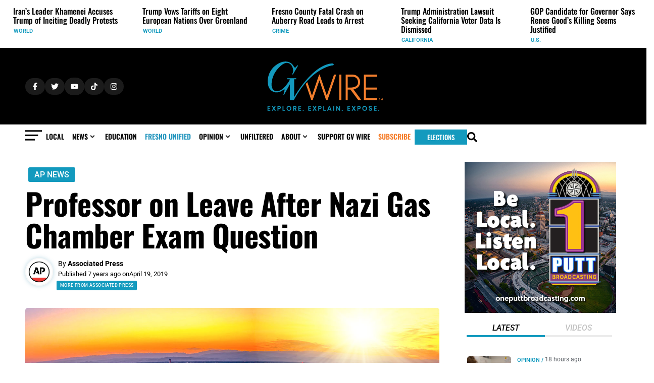

--- FILE ---
content_type: text/css; charset=UTF-8
request_url: https://gvwire.com/wp-content/uploads/elementor/css/post-51972.css?ver=1768277740
body_size: 3143
content:
.elementor-51972 .elementor-element.elementor-element-8878fea{--display:flex;--flex-direction:row;--container-widget-width:initial;--container-widget-height:100%;--container-widget-flex-grow:1;--container-widget-align-self:stretch;--flex-wrap-mobile:wrap;--gap:0px 0px;--row-gap:0px;--column-gap:0px;--margin-top:0px;--margin-bottom:0px;--margin-left:0px;--margin-right:0px;--padding-top:20px;--padding-bottom:0px;--padding-left:0px;--padding-right:0px;}.elementor-51972 .elementor-element.elementor-element-8878fea:not(.elementor-motion-effects-element-type-background), .elementor-51972 .elementor-element.elementor-element-8878fea > .elementor-motion-effects-container > .elementor-motion-effects-layer{background-color:var( --e-global-color-8c0792e );}.elementor-51972 .elementor-element.elementor-element-efcf92a{--display:flex;--flex-direction:column;--container-widget-width:100%;--container-widget-height:initial;--container-widget-flex-grow:0;--container-widget-align-self:initial;--flex-wrap-mobile:wrap;--gap:0px 0px;--row-gap:0px;--column-gap:0px;}.elementor-51972 .elementor-element.elementor-element-efcf92a.e-con{--flex-grow:0;--flex-shrink:0;}.elementor-51972 .elementor-element.elementor-element-b9c995b{--display:flex;--flex-direction:column;--container-widget-width:100%;--container-widget-height:initial;--container-widget-flex-grow:0;--container-widget-align-self:initial;--flex-wrap-mobile:wrap;--margin-top:0px;--margin-bottom:0px;--margin-left:0px;--margin-right:0px;--padding-top:0px;--padding-bottom:0px;--padding-left:0px;--padding-right:0px;}.elementor-51972 .elementor-element.elementor-element-60b9cc0 .jet-listing-dynamic-terms__link{background-color:var( --e-global-color-14354fc );font-family:"Roboto", Roboto;font-size:16px;font-weight:500;text-transform:uppercase;text-decoration:none;color:var( --e-global-color-8c0792e );padding:0px 0px 0px 0px;margin:0px 0px 0px 0px;border-radius:0px 0px 0px 0px;}.elementor-51972 .elementor-element.elementor-element-60b9cc0 > .elementor-widget-container{--e-transform-skewX:-18deg;background-color:var( --e-global-color-14354fc );margin:0px 0px 0px 6px;padding:2px 12px 2px 12px;border-radius:3px 3px 3px 3px;}.elementor-51972 .elementor-element.elementor-element-60b9cc0.elementor-element{--align-self:flex-start;}.elementor-51972 .elementor-element.elementor-element-60b9cc0 .jet-listing-dynamic-terms{text-align:left;}.elementor-51972 .elementor-element.elementor-element-60b9cc0 .jet-listing-dynamic-terms__suffix{font-family:"Roboto", Roboto;font-size:11px;font-weight:600;text-transform:uppercase;}.elementor-51972 .elementor-element.elementor-element-0d0446e > .elementor-widget-container{--e-transform-skewX:-14deg;background-color:var( --e-global-color-accent );padding:3px 10px 3px 10px;border-radius:3px 3px 3px 3px;}.elementor-51972 .elementor-element.elementor-element-0d0446e.elementor-element{--align-self:flex-start;}.elementor-51972 .elementor-element.elementor-element-0d0446e .jet-listing-dynamic-field__content{color:var( --e-global-color-8c0792e );font-family:"Roboto", Roboto;font-size:16px;font-weight:500;text-transform:uppercase;text-align:left;}.elementor-51972 .elementor-element.elementor-element-0d0446e .jet-listing-dynamic-field .jet-listing-dynamic-field__inline-wrap{width:auto;}.elementor-51972 .elementor-element.elementor-element-0d0446e .jet-listing-dynamic-field .jet-listing-dynamic-field__content{width:auto;}.elementor-51972 .elementor-element.elementor-element-0d0446e .jet-listing-dynamic-field{justify-content:flex-start;}.elementor-51972 .elementor-element.elementor-element-1b506f4 > .elementor-widget-container{margin:10px 0px 20px 0px;}.elementor-51972 .elementor-element.elementor-element-1b506f4{z-index:1;}.elementor-51972 .elementor-element.elementor-element-1b506f4 .jet-listing-dynamic-field__content{font-family:"Oswald", Roboto;font-size:60px;font-weight:700;line-height:63px;letter-spacing:-0.5px;text-align:left;}.elementor-51972 .elementor-element.elementor-element-1b506f4 .jet-listing-dynamic-field .jet-listing-dynamic-field__inline-wrap{width:auto;}.elementor-51972 .elementor-element.elementor-element-1b506f4 .jet-listing-dynamic-field .jet-listing-dynamic-field__content{width:auto;}.elementor-51972 .elementor-element.elementor-element-1b506f4 .jet-listing-dynamic-field{justify-content:flex-start;}.elementor-51972 .elementor-element.elementor-element-055228f{--display:flex;--flex-direction:row;--container-widget-width:initial;--container-widget-height:100%;--container-widget-flex-grow:1;--container-widget-align-self:stretch;--flex-wrap-mobile:wrap;--gap:0px 0px;--row-gap:0px;--column-gap:0px;--margin-top:-20px;--margin-bottom:0px;--margin-left:0px;--margin-right:0px;--padding-top:15px;--padding-bottom:15px;--padding-left:0px;--padding-right:0px;}.elementor-51972 .elementor-element.elementor-element-bdf4e54{--display:flex;--flex-direction:column;--container-widget-width:100%;--container-widget-height:initial;--container-widget-flex-grow:0;--container-widget-align-self:initial;--flex-wrap-mobile:wrap;--gap:0px 0px;--row-gap:0px;--column-gap:0px;--margin-top:0px;--margin-bottom:0px;--margin-left:0px;--margin-right:0px;--padding-top:0px;--padding-bottom:0px;--padding-left:0px;--padding-right:0px;}.elementor-51972 .elementor-element.elementor-element-bdf4e54.e-con{--flex-grow:0;--flex-shrink:0;}.elementor-51972 .elementor-element.elementor-element-0313677{width:auto;max-width:auto;}.elementor-51972 .elementor-element.elementor-element-0313677 > .elementor-widget-container{margin:0px 0px 0px 0px;padding:0px 0px 0px 0px;border-radius:100px 100px 100px 100px;box-shadow:0px 0px 10px 0px rgba(9.752826086956517, 114.99707844990554, 154.70000000000002, 0.28);}.elementor-51972 .elementor-element.elementor-element-0313677.elementor-element{--align-self:flex-start;--flex-grow:0;--flex-shrink:0;}.elementor-51972 .elementor-element.elementor-element-0313677 .jet-listing-dynamic-image{justify-content:flex-start;}.elementor-51972 .elementor-element.elementor-element-0313677 .jet-listing-dynamic-image__figure{align-items:flex-start;}.elementor-51972 .elementor-element.elementor-element-0313677 .jet-listing-dynamic-image a{display:flex;justify-content:flex-start;width:100%;max-width:100%;}.elementor-51972 .elementor-element.elementor-element-0313677 .jet-listing-dynamic-image img{width:100%;max-width:100%;height:55px;border-style:solid;border-width:2px 2px 2px 2px;border-color:#F7F7F7;border-radius:100px 100px 100px 100px;}.elementor-51972 .elementor-element.elementor-element-0313677 .jet-listing-dynamic-image__caption{text-align:left;}.elementor-51972 .elementor-element.elementor-element-b9723a0{--display:flex;--flex-direction:column;--container-widget-width:calc( ( 1 - var( --container-widget-flex-grow ) ) * 100% );--container-widget-height:initial;--container-widget-flex-grow:0;--container-widget-align-self:initial;--flex-wrap-mobile:wrap;--justify-content:center;--align-items:flex-start;--gap:0px 0px;--row-gap:0px;--column-gap:0px;--margin-top:0px;--margin-bottom:0px;--margin-left:10px;--margin-right:0px;--padding-top:0px;--padding-bottom:0px;--padding-left:0px;--padding-right:0px;}.elementor-51972 .elementor-element.elementor-element-e7b861f{--display:flex;--flex-direction:row;--container-widget-width:initial;--container-widget-height:100%;--container-widget-flex-grow:1;--container-widget-align-self:stretch;--flex-wrap-mobile:wrap;--margin-top:0px;--margin-bottom:0px;--margin-left:0px;--margin-right:0px;--padding-top:0px;--padding-bottom:0px;--padding-left:0px;--padding-right:0px;}.elementor-51972 .elementor-element.elementor-element-04ef8f7 > .elementor-widget-container{margin:0px 0px 0px 0px;}.elementor-51972 .elementor-element.elementor-element-04ef8f7 .jet-listing-dynamic-field__content{font-family:"Roboto", Roboto;font-size:14px;font-weight:400;text-align:left;}.elementor-51972 .elementor-element.elementor-element-04ef8f7 .jet-listing-dynamic-field .jet-listing-dynamic-field__inline-wrap{width:auto;}.elementor-51972 .elementor-element.elementor-element-04ef8f7 .jet-listing-dynamic-field .jet-listing-dynamic-field__content{width:auto;}.elementor-51972 .elementor-element.elementor-element-04ef8f7 .jet-listing-dynamic-field{justify-content:flex-start;}.elementor-51972 .elementor-element.elementor-element-002e9d7{--display:flex;--flex-direction:row;--container-widget-width:initial;--container-widget-height:100%;--container-widget-flex-grow:1;--container-widget-align-self:stretch;--flex-wrap-mobile:wrap;--gap:5px 5px;--row-gap:5px;--column-gap:5px;--margin-top:0px;--margin-bottom:0px;--margin-left:0px;--margin-right:0px;--padding-top:0px;--padding-bottom:0px;--padding-left:0px;--padding-right:0px;}.elementor-51972 .elementor-element.elementor-element-d18863a{width:auto;max-width:auto;}.elementor-51972 .elementor-element.elementor-element-d18863a > .elementor-widget-container{margin:0px 0px 0px 0px;}.elementor-51972 .elementor-element.elementor-element-d18863a.elementor-element{--align-self:flex-start;}.elementor-51972 .elementor-element.elementor-element-d18863a .jet-listing-dynamic-field__content{font-family:"Roboto", Roboto;font-size:13px;font-weight:400;text-align:left;}.elementor-51972 .elementor-element.elementor-element-d18863a .jet-listing-dynamic-field .jet-listing-dynamic-field__inline-wrap{width:auto;}.elementor-51972 .elementor-element.elementor-element-d18863a .jet-listing-dynamic-field .jet-listing-dynamic-field__content{width:auto;}.elementor-51972 .elementor-element.elementor-element-d18863a .jet-listing-dynamic-field{justify-content:flex-start;}.elementor-51972 .elementor-element.elementor-element-aeba52f{width:auto;max-width:auto;}.elementor-51972 .elementor-element.elementor-element-aeba52f > .elementor-widget-container{margin:0px 0px 0px 0px;padding:0px 0px 0px 0px;}.elementor-51972 .elementor-element.elementor-element-aeba52f.elementor-element{--align-self:flex-start;}.elementor-51972 .elementor-element.elementor-element-aeba52f .jet-listing-dynamic-field__content{font-family:"Roboto", Roboto;font-size:13px;font-weight:400;text-align:left;}.elementor-51972 .elementor-element.elementor-element-aeba52f .jet-listing-dynamic-field .jet-listing-dynamic-field__inline-wrap{width:auto;}.elementor-51972 .elementor-element.elementor-element-aeba52f .jet-listing-dynamic-field .jet-listing-dynamic-field__content{width:auto;}.elementor-51972 .elementor-element.elementor-element-aeba52f .jet-listing-dynamic-field{justify-content:flex-start;}.elementor-51972 .elementor-element.elementor-element-61c6ca3 > .elementor-widget-container{margin:0px 0px 0px 0px;}.elementor-51972 .elementor-element.elementor-element-61c6ca3 .jet-listing-dynamic-field__content{font-family:"Roboto", Roboto;font-size:12px;font-weight:500;text-align:left;}.elementor-51972 .elementor-element.elementor-element-61c6ca3 .jet-listing-dynamic-field .jet-listing-dynamic-field__inline-wrap{width:auto;}.elementor-51972 .elementor-element.elementor-element-61c6ca3 .jet-listing-dynamic-field .jet-listing-dynamic-field__content{width:auto;}.elementor-51972 .elementor-element.elementor-element-61c6ca3 .jet-listing-dynamic-field{justify-content:flex-start;}.elementor-51972 .elementor-element.elementor-element-391aae4{--display:flex;--flex-direction:row;--container-widget-width:initial;--container-widget-height:100%;--container-widget-flex-grow:1;--container-widget-align-self:stretch;--flex-wrap-mobile:wrap;--margin-top:0px;--margin-bottom:0px;--margin-left:0px;--margin-right:0px;--padding-top:0px;--padding-bottom:0px;--padding-left:0px;--padding-right:0px;}.elementor-widget-button .elementor-button{background-color:var( --e-global-color-accent );font-family:var( --e-global-typography-accent-font-family ), Roboto;font-weight:var( --e-global-typography-accent-font-weight );}.elementor-51972 .elementor-element.elementor-element-7cf4c5c .elementor-button{background-color:var( --e-global-color-14354fc );font-family:"Roboto", Roboto;font-size:9px;font-weight:500;text-transform:uppercase;letter-spacing:0.4px;fill:var( --e-global-color-8c0792e );color:var( --e-global-color-8c0792e );border-radius:2px 2px 2px 2px;padding:5px 7px 5px 7px;}.elementor-51972 .elementor-element.elementor-element-7cf4c5c > .elementor-widget-container{--e-transform-skewX:-15deg;--e-transform-skewY:0deg;margin:-1px 0px 0px -3px;padding:0px 0px 0px 0px;}.elementor-51972 .elementor-element.elementor-element-a6d433a{--grid-template-columns:repeat(0, auto);--icon-size:20px;--grid-column-gap:5px;--grid-row-gap:0px;}.elementor-51972 .elementor-element.elementor-element-a6d433a .elementor-widget-container{text-align:center;}.elementor-51972 .elementor-element.elementor-element-a6d433a > .elementor-widget-container{margin:-7px 0px 0px 0px;}.elementor-51972 .elementor-element.elementor-element-a6d433a .elementor-social-icon{background-color:#00000000;border-style:none;}.elementor-51972 .elementor-element.elementor-element-a6d433a .elementor-social-icon i{color:var( --e-global-color-primary );}.elementor-51972 .elementor-element.elementor-element-a6d433a .elementor-social-icon svg{fill:var( --e-global-color-primary );}.elementor-51972 .elementor-element.elementor-element-a6d433a .elementor-social-icon:hover i{color:var( --e-global-color-14354fc );}.elementor-51972 .elementor-element.elementor-element-a6d433a .elementor-social-icon:hover svg{fill:var( --e-global-color-14354fc );}.elementor-51972 .elementor-element.elementor-element-6c0abf4{--display:flex;--gap:0px 0px;--row-gap:0px;--column-gap:0px;--margin-top:0px;--margin-bottom:0px;--margin-left:0px;--margin-right:0px;--padding-top:0px;--padding-bottom:0px;--padding-left:0px;--padding-right:0px;}.elementor-51972 .elementor-element.elementor-element-334ff17 > .elementor-widget-container{margin:0px 0px 10px 0px;}.elementor-51972 .elementor-element.elementor-element-334ff17 .jet-video{border-radius:5px 5px 5px 5px;}.elementor-51972 .elementor-element.elementor-element-334ff17 .jet-video__play-button{color:var( --e-global-color-5c235a0 );}.elementor-51972 .elementor-element.elementor-element-bf42410 .elementor-wrapper{--video-aspect-ratio:1.77777;}.elementor-51972 .elementor-element.elementor-element-bf42410 .elementor-custom-embed-play i{color:var( --e-global-color-5c235a0 );font-size:25px;}.elementor-51972 .elementor-element.elementor-element-bf42410 .elementor-custom-embed-play svg{fill:var( --e-global-color-5c235a0 );width:25px;height:25px;}.elementor-51972 .elementor-element.elementor-element-8769018{--display:flex;}.elementor-51972 .elementor-element.elementor-element-6c63e4f .elementor-wrapper{--video-aspect-ratio:1.77777;}.elementor-widget-image .widget-image-caption{color:var( --e-global-color-text );font-family:var( --e-global-typography-text-font-family ), Roboto;font-weight:var( --e-global-typography-text-font-weight );}.elementor-51972 .elementor-element.elementor-element-3f8fa3e > .elementor-widget-container{margin:0px 0px 15px 0px;border-style:none;}.elementor-51972 .elementor-element.elementor-element-3f8fa3e img{border-radius:5px 5px 5px 5px;}.elementor-51972 .elementor-element.elementor-element-5b1a9c9 > .elementor-widget-container{margin:0px 0px 15px 0px;border-style:none;}.elementor-51972 .elementor-element.elementor-element-5b1a9c9 img{border-radius:5px 5px 5px 5px;}.elementor-51972 .elementor-element.elementor-element-58b0a51 > .elementor-widget-container{margin:0px 0px 15px 0px;border-style:none;}.elementor-51972 .elementor-element.elementor-element-58b0a51 img{border-radius:5px 5px 5px 5px;}.elementor-widget-heading .elementor-heading-title{font-family:var( --e-global-typography-primary-font-family ), Roboto;font-weight:var( --e-global-typography-primary-font-weight );color:var( --e-global-color-primary );}.elementor-51972 .elementor-element.elementor-element-aa22eb6 .elementor-heading-title{font-family:"Roboto", Roboto;font-size:12px;font-weight:600;font-style:italic;color:var( --e-global-color-secondary );}.elementor-51972 .elementor-element.elementor-element-3718fd5 > .elementor-widget-container{margin:10px 5px 8px 5px;border-style:solid;border-width:0px 0px 4px 0px;border-color:var( --e-global-color-870b274 );}.elementor-51972 .elementor-element.elementor-element-3718fd5 .elementor-heading-title{font-family:"Roboto", Roboto;font-size:14px;font-weight:500;line-height:16px;color:var( --e-global-color-secondary );}.elementor-51972 .elementor-element.elementor-element-43e3e66{--display:flex;--flex-direction:column;--container-widget-width:calc( ( 1 - var( --container-widget-flex-grow ) ) * 100% );--container-widget-height:initial;--container-widget-flex-grow:0;--container-widget-align-self:initial;--flex-wrap-mobile:wrap;--justify-content:center;--align-items:flex-start;--gap:0px 0px;--row-gap:0px;--column-gap:0px;--margin-top:15px;--margin-bottom:0px;--margin-left:0px;--margin-right:0px;--padding-top:0px;--padding-bottom:0px;--padding-left:0px;--padding-right:0px;}.elementor-51972 .elementor-element.elementor-element-43e3e66.e-con{--align-self:flex-start;}.elementor-51972 .elementor-element.elementor-element-01c5ec6{--display:flex;--flex-direction:row;--container-widget-width:initial;--container-widget-height:100%;--container-widget-flex-grow:1;--container-widget-align-self:stretch;--flex-wrap-mobile:wrap;--flex-wrap:nowrap;--margin-top:20px;--margin-bottom:0px;--margin-left:0px;--margin-right:0px;--padding-top:0px;--padding-bottom:0px;--padding-left:0px;--padding-right:0px;}.elementor-51972 .elementor-element.elementor-element-91b9c43{text-align:left;}.elementor-51972 .elementor-element.elementor-element-91b9c43 img{width:140px;}.elementor-widget-divider{--divider-color:var( --e-global-color-secondary );}.elementor-widget-divider .elementor-divider__text{color:var( --e-global-color-secondary );font-family:var( --e-global-typography-secondary-font-family ), Roboto;font-weight:var( --e-global-typography-secondary-font-weight );}.elementor-widget-divider.elementor-view-stacked .elementor-icon{background-color:var( --e-global-color-secondary );}.elementor-widget-divider.elementor-view-framed .elementor-icon, .elementor-widget-divider.elementor-view-default .elementor-icon{color:var( --e-global-color-secondary );border-color:var( --e-global-color-secondary );}.elementor-widget-divider.elementor-view-framed .elementor-icon, .elementor-widget-divider.elementor-view-default .elementor-icon svg{fill:var( --e-global-color-secondary );}.elementor-51972 .elementor-element.elementor-element-6fd145f{--divider-border-style:solid;--divider-border-width:2px;}.elementor-51972 .elementor-element.elementor-element-6fd145f > .elementor-widget-container{margin:6px 0px 0px 7px;}.elementor-51972 .elementor-element.elementor-element-6fd145f .elementor-divider-separator{width:100%;}.elementor-51972 .elementor-element.elementor-element-6fd145f .elementor-divider{padding-block-start:13px;padding-block-end:13px;}.elementor-51972 .elementor-element.elementor-element-2308fbb{--display:flex;border-style:solid;--border-style:solid;border-width:0px 0px 2px 0px;--border-top-width:0px;--border-right-width:0px;--border-bottom-width:2px;--border-left-width:0px;--margin-top:8px;--margin-bottom:3px;--margin-left:0px;--margin-right:0px;--padding-top:0px;--padding-bottom:12px;--padding-left:0px;--padding-right:0px;}.elementor-widget-icon-list .elementor-icon-list-item:not(:last-child):after{border-color:var( --e-global-color-text );}.elementor-widget-icon-list .elementor-icon-list-icon i{color:var( --e-global-color-primary );}.elementor-widget-icon-list .elementor-icon-list-icon svg{fill:var( --e-global-color-primary );}.elementor-widget-icon-list .elementor-icon-list-item > .elementor-icon-list-text, .elementor-widget-icon-list .elementor-icon-list-item > a{font-family:var( --e-global-typography-text-font-family ), Roboto;font-weight:var( --e-global-typography-text-font-weight );}.elementor-widget-icon-list .elementor-icon-list-text{color:var( --e-global-color-secondary );}.elementor-51972 .elementor-element.elementor-element-a525efd > .elementor-widget-container{margin:0px 0px 0px 10px;padding:0px 0px 0px 0px;}.elementor-51972 .elementor-element.elementor-element-a525efd .elementor-icon-list-items:not(.elementor-inline-items) .elementor-icon-list-item:not(:last-child){padding-block-end:calc(8px/2);}.elementor-51972 .elementor-element.elementor-element-a525efd .elementor-icon-list-items:not(.elementor-inline-items) .elementor-icon-list-item:not(:first-child){margin-block-start:calc(8px/2);}.elementor-51972 .elementor-element.elementor-element-a525efd .elementor-icon-list-items.elementor-inline-items .elementor-icon-list-item{margin-inline:calc(8px/2);}.elementor-51972 .elementor-element.elementor-element-a525efd .elementor-icon-list-items.elementor-inline-items{margin-inline:calc(-8px/2);}.elementor-51972 .elementor-element.elementor-element-a525efd .elementor-icon-list-items.elementor-inline-items .elementor-icon-list-item:after{inset-inline-end:calc(-8px/2);}.elementor-51972 .elementor-element.elementor-element-a525efd .elementor-icon-list-icon i{color:var( --e-global-color-14354fc );transition:color 0.3s;}.elementor-51972 .elementor-element.elementor-element-a525efd .elementor-icon-list-icon svg{fill:var( --e-global-color-14354fc );transition:fill 0.3s;}.elementor-51972 .elementor-element.elementor-element-a525efd{--e-icon-list-icon-size:10px;--icon-vertical-align:flex-start;--icon-vertical-offset:9px;}.elementor-51972 .elementor-element.elementor-element-a525efd .elementor-icon-list-item > .elementor-icon-list-text, .elementor-51972 .elementor-element.elementor-element-a525efd .elementor-icon-list-item > a{font-family:"Roboto", Roboto;font-size:1.4rem;font-weight:300;letter-spacing:-0.02em;}.elementor-51972 .elementor-element.elementor-element-a525efd .elementor-icon-list-text{color:var( --e-global-color-primary );transition:color 0.3s;}.elementor-51972 .elementor-element.elementor-element-24855cc > .elementor-widget-container{margin:8px 0px 6px 2px;}.elementor-51972 .elementor-element.elementor-element-24855cc .elementor-heading-title{font-family:"Roboto", Roboto;font-size:10px;font-weight:500;text-transform:uppercase;letter-spacing:0.4px;}.elementor-51972 .elementor-element.elementor-element-5ea70db > .elementor-widget-container{margin:-10px 0px 0px 0px;}.elementor-51972 .elementor-element.elementor-element-5ea70db .jet-listing-dynamic-field__content{font-family:"Roboto", Roboto;font-size:17px;font-weight:400;text-align:left;}.elementor-51972 .elementor-element.elementor-element-5ea70db .jet-listing-dynamic-field .jet-listing-dynamic-field__inline-wrap{width:auto;}.elementor-51972 .elementor-element.elementor-element-5ea70db .jet-listing-dynamic-field .jet-listing-dynamic-field__content{width:auto;}.elementor-51972 .elementor-element.elementor-element-5ea70db .jet-listing-dynamic-field{justify-content:flex-start;}.elementor-51972 .elementor-element.elementor-element-f10fbe1{--divider-border-style:solid;--divider-color:#E2E2E2;--divider-border-width:1px;}.elementor-51972 .elementor-element.elementor-element-f10fbe1 .elementor-divider-separator{width:100%;}.elementor-51972 .elementor-element.elementor-element-f10fbe1 .elementor-divider{padding-block-start:15px;padding-block-end:15px;}.elementor-51972 .elementor-element.elementor-element-4c6e7bc{--display:flex;--flex-direction:row;--container-widget-width:initial;--container-widget-height:100%;--container-widget-flex-grow:1;--container-widget-align-self:stretch;--flex-wrap-mobile:wrap;--margin-top:0px;--margin-bottom:-20px;--margin-left:0px;--margin-right:0px;}.elementor-51972 .elementor-element.elementor-element-84c3b67.elementor-element{--align-self:flex-start;}.elementor-51972 .elementor-element.elementor-element-84c3b67 .elementor-heading-title{font-family:"Roboto", Roboto;font-size:12px;font-weight:600;}.elementor-51972 .elementor-element.elementor-element-6f79dd4 .jet-listing-dynamic-terms__link{background-color:#F2F7F8;font-family:"Roboto", Roboto;font-size:12px;font-weight:600;text-transform:uppercase;text-decoration:none;padding:6px 10px 6px 10px;margin:0px 3px 0px 3px;border-radius:4px 4px 4px 4px;}.elementor-51972 .elementor-element.elementor-element-6f79dd4 > .elementor-widget-container{margin:-9px 0px 0px 8px;}.elementor-51972 .elementor-element.elementor-element-6f79dd4 .jet-listing-dynamic-terms{text-align:left;}.elementor-51972 .elementor-element.elementor-element-6f79dd4 .jet-listing-dynamic-terms__delimiter{font-size:12px;margin-left:3px;}.elementor-51972 .elementor-element.elementor-element-6f79dd4 .jet-listing-dynamic-terms__prefix{font-family:"Roboto", Roboto;font-size:13px;font-weight:800;}.elementor-51972 .elementor-element.elementor-element-c2a9025{--display:flex;--flex-direction:row;--container-widget-width:initial;--container-widget-height:100%;--container-widget-flex-grow:1;--container-widget-align-self:stretch;--flex-wrap-mobile:wrap;--margin-top:0px;--margin-bottom:0px;--margin-left:0px;--margin-right:0px;--padding-top:0px;--padding-bottom:0px;--padding-left:0px;--padding-right:0px;}.elementor-51972 .elementor-element.elementor-element-d403b0f{--display:flex;--min-height:0px;--flex-direction:column;--container-widget-width:calc( ( 1 - var( --container-widget-flex-grow ) ) * 100% );--container-widget-height:initial;--container-widget-flex-grow:0;--container-widget-align-self:initial;--flex-wrap-mobile:wrap;--justify-content:flex-start;--align-items:flex-start;--margin-top:0px;--margin-bottom:0px;--margin-left:0px;--margin-right:0px;}.elementor-51972 .elementor-element.elementor-element-d403b0f.e-con{--align-self:flex-start;}.elementor-51972 .elementor-element.elementor-element-0d98da3 > .elementor-widget-container > .jet-listing-grid > .jet-listing-grid__items, .elementor-51972 .elementor-element.elementor-element-0d98da3 > .jet-listing-grid > .jet-listing-grid__items{--columns:1;}.elementor-51972 .elementor-element.elementor-element-0d98da3 > .elementor-widget-container{margin:0px 0px 0px 0px;}.elementor-51972 .elementor-element.elementor-element-7b21054{--display:flex;--min-height:0px;--flex-direction:column;--container-widget-width:calc( ( 1 - var( --container-widget-flex-grow ) ) * 100% );--container-widget-height:initial;--container-widget-flex-grow:0;--container-widget-align-self:initial;--flex-wrap-mobile:wrap;--justify-content:flex-start;--align-items:flex-start;}.elementor-51972 .elementor-element.elementor-element-7b21054.e-con{--align-self:flex-start;}.elementor-51972 .elementor-element.elementor-element-43dd686 > .elementor-widget-container > .jet-listing-grid > .jet-listing-grid__items, .elementor-51972 .elementor-element.elementor-element-43dd686 > .jet-listing-grid > .jet-listing-grid__items{--columns:1;}.elementor-51972 .elementor-element.elementor-element-43dd686 > .elementor-widget-container{margin:0px 5px 0px 0px;}.elementor-51972 .elementor-element.elementor-element-ba6d030{--divider-border-style:solid;--divider-color:#E2E2E2;--divider-border-width:1px;}.elementor-51972 .elementor-element.elementor-element-ba6d030 > .elementor-widget-container{margin:-33px 0px 0px 0px;}.elementor-51972 .elementor-element.elementor-element-ba6d030 .elementor-divider-separator{width:100%;}.elementor-51972 .elementor-element.elementor-element-ba6d030 .elementor-divider{padding-block-start:15px;padding-block-end:15px;}.elementor-51972 .elementor-element.elementor-element-9d4234a > .elementor-widget-container > .jet-listing-grid > .jet-listing-grid__items, .elementor-51972 .elementor-element.elementor-element-9d4234a > .jet-listing-grid > .jet-listing-grid__items{--columns:1;}.elementor-51972 .elementor-element.elementor-element-9d4234a > .elementor-widget-container{margin:-25px 0px 0px 0px;}.elementor-51972 .elementor-element.elementor-element-21e56cb{--display:flex;--flex-direction:column;--container-widget-width:calc( ( 1 - var( --container-widget-flex-grow ) ) * 100% );--container-widget-height:initial;--container-widget-flex-grow:0;--container-widget-align-self:initial;--flex-wrap-mobile:wrap;--align-items:center;--gap:0px 0px;--row-gap:0px;--column-gap:0px;}.elementor-51972 .elementor-element.elementor-element-9e1a2f0 > .elementor-widget-container{--e-transform-skewX:-18deg;}.elementor-51972 .elementor-element.elementor-element-9e1a2f0{z-index:1;}.elementor-51972 .elementor-element.elementor-element-9e1a2f0 .elementor-button{fill:var( --e-global-color-8c0792e );color:var( --e-global-color-8c0792e );border-radius:2px 2px 2px 2px;padding:8px 12px 8px 12px;}.elementor-51972 .elementor-element.elementor-element-9cb15a4{--divider-border-style:solid;--divider-color:#000000;--divider-border-width:1.9px;z-index:0;}.elementor-51972 .elementor-element.elementor-element-9cb15a4 > .elementor-widget-container{margin:-15px 0px 20px 0px;padding:0px 0px 0px 0px;}.elementor-51972 .elementor-element.elementor-element-9cb15a4 .elementor-divider-separator{width:100%;margin:0 auto;margin-center:0;}.elementor-51972 .elementor-element.elementor-element-9cb15a4 .elementor-divider{text-align:center;padding-block-start:0px;padding-block-end:0px;}.elementor-51972 .elementor-element.elementor-element-4a988bb > .elementor-widget-container > .jet-listing-grid > .jet-listing-grid__items, .elementor-51972 .elementor-element.elementor-element-4a988bb > .jet-listing-grid > .jet-listing-grid__items{--columns:2;}.elementor-51972 .elementor-element.elementor-element-4a988bb > .elementor-widget-container{margin:15px 0px 0px 0px;}:is( .elementor-51972 .elementor-element.elementor-element-4a988bb > .elementor-widget-container > .jet-listing-grid > .jet-listing-grid__items, .elementor-51972 .elementor-element.elementor-element-4a988bb > .elementor-widget-container > .jet-listing-grid > .jet-listing-grid__slider > .jet-listing-grid__items > .slick-list > .slick-track, .elementor-51972 .elementor-element.elementor-element-4a988bb > .elementor-widget-container > .jet-listing-grid > .jet-listing-grid__scroll-slider > .jet-listing-grid__items ) > .jet-listing-grid__item{padding-left:calc(17px / 2);padding-right:calc(17px / 2);}:is( .elementor-51972 .elementor-element.elementor-element-4a988bb > .elementor-widget-container > .jet-listing-grid, .elementor-51972 .elementor-element.elementor-element-4a988bb > .elementor-widget-container > .jet-listing-grid > .jet-listing-grid__slider, .elementor-51972 .elementor-element.elementor-element-4a988bb > .elementor-widget-container > .jet-listing-grid > .jet-listing-grid__scroll-slider ) > .jet-listing-grid__items{margin-left:calc( 17px / -2);margin-right:calc( 17px / -2);width:calc(100% + 17px);}.elementor-51972 .elementor-element.elementor-element-77fdcc6{--display:flex;--justify-content:center;--gap:0px 0px;--row-gap:0px;--column-gap:0px;--margin-top:20px;--margin-bottom:0px;--margin-left:0px;--margin-right:0px;}.elementor-51972 .elementor-element.elementor-element-77fdcc6.e-con{--align-self:center;}.elementor-51972 .elementor-element.elementor-element-0b9c675 .elementor-button{background-color:var( --e-global-color-5c235a0 );fill:var( --e-global-color-8c0792e );color:var( --e-global-color-8c0792e );border-radius:2px 2px 2px 2px;padding:8px 12px 8px 12px;}.elementor-51972 .elementor-element.elementor-element-0b9c675 > .elementor-widget-container{--e-transform-skewX:-18deg;}.elementor-51972 .elementor-element.elementor-element-0b9c675{z-index:1;}.elementor-51972 .elementor-element.elementor-element-eeaec3a{--divider-border-style:solid;--divider-color:#000000;--divider-border-width:1.9px;z-index:0;}.elementor-51972 .elementor-element.elementor-element-eeaec3a > .elementor-widget-container{margin:-15px 0px 25px 0px;padding:0px 0px 0px 0px;}.elementor-51972 .elementor-element.elementor-element-eeaec3a .elementor-divider-separator{width:100%;margin:0 auto;margin-center:0;}.elementor-51972 .elementor-element.elementor-element-eeaec3a .elementor-divider{text-align:center;padding-block-start:0px;padding-block-end:0px;}.elementor-51972 .elementor-element.elementor-element-f38650c > .elementor-widget-container > .jet-listing-grid > .jet-listing-grid__items, .elementor-51972 .elementor-element.elementor-element-f38650c > .jet-listing-grid > .jet-listing-grid__items{--columns:1;}.elementor-51972 .elementor-element.elementor-element-f38650c > .elementor-widget-container{margin:15px 0px 0px 0px;}:is( .elementor-51972 .elementor-element.elementor-element-f38650c > .elementor-widget-container > .jet-listing-grid > .jet-listing-grid__items, .elementor-51972 .elementor-element.elementor-element-f38650c > .elementor-widget-container > .jet-listing-grid > .jet-listing-grid__slider > .jet-listing-grid__items > .slick-list > .slick-track, .elementor-51972 .elementor-element.elementor-element-f38650c > .elementor-widget-container > .jet-listing-grid > .jet-listing-grid__scroll-slider > .jet-listing-grid__items ) > .jet-listing-grid__item{padding-left:calc(17px / 2);padding-right:calc(17px / 2);}:is( .elementor-51972 .elementor-element.elementor-element-f38650c > .elementor-widget-container > .jet-listing-grid, .elementor-51972 .elementor-element.elementor-element-f38650c > .elementor-widget-container > .jet-listing-grid > .jet-listing-grid__slider, .elementor-51972 .elementor-element.elementor-element-f38650c > .elementor-widget-container > .jet-listing-grid > .jet-listing-grid__scroll-slider ) > .jet-listing-grid__items{margin-left:calc( 17px / -2);margin-right:calc( 17px / -2);width:calc(100% + 17px);}.elementor-51972 .elementor-element.elementor-element-8337181{--display:flex;--gap:0px 0px;--row-gap:0px;--column-gap:0px;--margin-top:25px;--margin-bottom:0px;--margin-left:0px;--margin-right:0px;}.elementor-51972 .elementor-element.elementor-element-48dcae7 > .elementor-widget-container{--e-transform-skewX:-18deg;background-color:var( --e-global-color-14354fc );margin:0px 0px 0px 0px;padding:7px 12px 7px 12px;border-radius:3px 3px 3px 3px;}.elementor-51972 .elementor-element.elementor-element-48dcae7.elementor-element{--align-self:center;--order:6;}.elementor-51972 .elementor-element.elementor-element-48dcae7{z-index:1;text-align:center;}.elementor-51972 .elementor-element.elementor-element-48dcae7 .elementor-heading-title{font-family:"Roboto", Roboto;font-size:16px;font-weight:500;text-transform:uppercase;letter-spacing:1px;word-spacing:1px;color:var( --e-global-color-8c0792e );}.elementor-51972 .elementor-element.elementor-element-39cdd3e{--divider-border-style:solid;--divider-color:#000000;--divider-border-width:1.9px;z-index:0;}.elementor-51972 .elementor-element.elementor-element-39cdd3e > .elementor-widget-container{margin:-15px 0px 0px 0px;padding:0px 0px 0px 0px;}.elementor-51972 .elementor-element.elementor-element-39cdd3e.elementor-element{--order:6;}.elementor-51972 .elementor-element.elementor-element-39cdd3e .elementor-divider-separator{width:100%;margin:0 auto;margin-center:0;}.elementor-51972 .elementor-element.elementor-element-39cdd3e .elementor-divider{text-align:center;padding-block-start:0px;padding-block-end:0px;}.elementor-51972 .elementor-element.elementor-element-d657a54 > .elementor-widget-container{margin:25px 0px 0px 0px;padding:0px 0px 0px 0px;}.elementor-51972 .elementor-element.elementor-element-d657a54.elementor-element{--order:6;}.elementor-51972 .elementor-element.elementor-element-478a815{--display:flex;--flex-direction:column;--container-widget-width:100%;--container-widget-height:initial;--container-widget-flex-grow:0;--container-widget-align-self:initial;--flex-wrap-mobile:wrap;--margin-top:0px;--margin-bottom:0px;--margin-left:30px;--margin-right:10px;--padding-top:0px;--padding-bottom:0px;--padding-left:0px;--padding-right:0px;}.elementor-51972 .elementor-element.elementor-element-478a815:not(.elementor-motion-effects-element-type-background), .elementor-51972 .elementor-element.elementor-element-478a815 > .elementor-motion-effects-container > .elementor-motion-effects-layer{background-color:var( --e-global-color-8c0792e );}.elementor-51972 .elementor-element.elementor-element-c16661d > .elementor-widget-container{margin:-1px -1px -1px -1px;padding:0px 0px 0px 0px;border-radius:6px 6px 6px 6px;}.elementor-51972 .elementor-element.elementor-element-c16661d.elementor-element{--align-self:center;}.elementor-51972 .elementor-element.elementor-element-1117e70 > .elementor-widget-container{margin:10px 0px 10px 0px;padding:0px 0px 0px 0px;border-radius:6px 6px 6px 6px;}.elementor-51972 .elementor-element.elementor-element-1117e70.elementor-element{--align-self:center;}.elementor-widget-jet-tabs .jet-tabs > .jet-tabs__control-wrapper > .jet-tabs__control .jet-tabs__label-text{color:var( --e-global-color-text );}.elementor-widget-jet-tabs .jet-tabs > .jet-tabs__control-wrapper > .jet-tabs-swiper-container > .swiper-wrapper > .jet-tabs__control .jet-tabs__label-text{color:var( --e-global-color-text );}.elementor-widget-jet-tabs .jet-tabs > .jet-tabs__control-wrapper > .jet-tabs__control .jet-tabs__label-text, .elementor-widget-jet-tabs .jet-tabs > .jet-tabs__control-wrapper > .jet-tabs-swiper-container > .swiper-wrapper > .jet-tabs__control .jet-tabs__label-text{font-family:var( --e-global-typography-primary-font-family ), Roboto;font-weight:var( --e-global-typography-primary-font-weight );}.elementor-widget-jet-tabs .jet-tabs > .jet-tabs__control-wrapper > .jet-tabs__control .jet-tabs__label-icon{color:var( --e-global-color-text );}.elementor-widget-jet-tabs .jet-tabs > .jet-tabs__control-wrapper > .jet-tabs-swiper-container > .swiper-wrapper > .jet-tabs__control .jet-tabs__label-icon{color:var( --e-global-color-text );}.elementor-widget-jet-tabs .jet-tabs > .jet-tabs__control-wrapper > .jet-tabs__control:hover .jet-tabs__label-text{color:var( --e-global-color-secondary );}.elementor-widget-jet-tabs .jet-tabs > .jet-tabs__control-wrapper > .jet-tabs-swiper-container > .swiper-wrapper > .jet-tabs__control:hover .jet-tabs__label-text{color:var( --e-global-color-secondary );}.elementor-widget-jet-tabs .jet-tabs > .jet-tabs__control-wrapper > .jet-tabs__control:hover .jet-tabs__label-text, .elementor-widget-jet-tabs .jet-tabs > .jet-tabs__control-wrapper > .jet-tabs-swiper-container > .swiper-wrapper > .jet-tabs__control:hover .jet-tabs__label-text{font-family:var( --e-global-typography-primary-font-family ), Roboto;font-weight:var( --e-global-typography-primary-font-weight );}.elementor-widget-jet-tabs .jet-tabs > .jet-tabs__control-wrapper > .jet-tabs__control:hover .jet-tabs__label-icon{color:var( --e-global-color-secondary );}.elementor-widget-jet-tabs .jet-tabs > .jet-tabs__control-wrapper > .jet-tabs-swiper-container > .swiper-wrapper > .jet-tabs__control:hover .jet-tabs__label-icon{color:var( --e-global-color-secondary );}.elementor-widget-jet-tabs .jet-tabs > .jet-tabs__control-wrapper > .jet-tabs__control.active-tab .jet-tabs__label-text{color:var( --e-global-color-primary );}.elementor-widget-jet-tabs .jet-tabs > .jet-tabs__control-wrapper > .jet-tabs-swiper-container > .swiper-wrapper > .jet-tabs__control.active-tab .jet-tabs__label-text{color:var( --e-global-color-primary );}.elementor-widget-jet-tabs .jet-tabs > .jet-tabs__control-wrapper > .jet-tabs__control.active-tab .jet-tabs__label-text, .elementor-widget-jet-tabs .jet-tabs > .jet-tabs__control-wrapper > .jet-tabs-swiper-container > .swiper-wrapper > .jet-tabs__control.active-tab .jet-tabs__label-text{font-family:var( --e-global-typography-primary-font-family ), Roboto;font-weight:var( --e-global-typography-primary-font-weight );}.elementor-widget-jet-tabs .jet-tabs > .jet-tabs__control-wrapper > .jet-tabs__control.active-tab .jet-tabs__label-icon{color:var( --e-global-color-primary );}.elementor-widget-jet-tabs .jet-tabs > .jet-tabs__control-wrapper > .jet-tabs-swiper-container > .swiper-wrapper > .jet-tabs__control.active-tab .jet-tabs__label-icon{color:var( --e-global-color-primary );}.elementor-51972 .elementor-element.elementor-element-546fc58 .jet-tabs > .jet-tabs__content-wrapper{background-color:#02010100;}.elementor-51972 .elementor-element.elementor-element-546fc58{width:100%;max-width:100%;z-index:2;}.elementor-51972 .elementor-element.elementor-element-546fc58 > .elementor-widget-container{margin:0px 0px 0px -5px;padding:0px 0px 0px 0px;}.elementor-51972 .elementor-element.elementor-element-546fc58.elementor-element{--align-self:center;}.elementor-51972 .elementor-element.elementor-element-546fc58 .jet-tabs.jet-tabs-position-left > .jet-tabs__control-wrapper{min-width:50%;}.elementor-51972 .elementor-element.elementor-element-546fc58 .jet-tabs.jet-tabs-position-right > .jet-tabs__control-wrapper{min-width:50%;}.elementor-51972 .elementor-element.elementor-element-546fc58 .jet-tabs.jet-tabs-position-left > .jet-tabs__content-wrapper{min-width:calc(100% - 50%);}.elementor-51972 .elementor-element.elementor-element-546fc58 .jet-tabs.jet-tabs-position-right > .jet-tabs__content-wrapper{min-width:calc(100% - 50%);}.elementor-51972 .elementor-element.elementor-element-546fc58 .jet-tabs{padding:0px 0px 0px 0px;margin:0px 0px 0px 0px;}.elementor-51972 .elementor-element.elementor-element-546fc58 .jet-tabs > .jet-tabs__control-wrapper{align-self:center;justify-content:center;padding:0px 0px 0px 0px;margin:0px 0px 0px 0px;border-style:none;}.elementor-51972 .elementor-element.elementor-element-546fc58 .jet-tabs > .jet-tabs__control-wrapper > .jet-tabs-swiper-container > .swiper-wrapper > .jet-tabs__control{align-self:center;margin:0px 0px 0px -4px;}.elementor-51972 .elementor-element.elementor-element-546fc58 .jet-tabs > .jet-tabs__control-wrapper > .jet-tabs__control{justify-content:center;margin:0px 0px 0px -4px;}.elementor-51972 .elementor-element.elementor-element-546fc58 .jet-tabs > .jet-tabs__control-wrapper > .jet-tabs__control .jet-tabs__label-text{color:#C1C1C1;}.elementor-51972 .elementor-element.elementor-element-546fc58 .jet-tabs > .jet-tabs__control-wrapper > .jet-tabs-swiper-container > .swiper-wrapper > .jet-tabs__control .jet-tabs__label-text{color:#C1C1C1;}.elementor-51972 .elementor-element.elementor-element-546fc58 .jet-tabs > .jet-tabs__control-wrapper > .jet-tabs__control .jet-tabs__label-text, .elementor-51972 .elementor-element.elementor-element-546fc58 .jet-tabs > .jet-tabs__control-wrapper > .jet-tabs-swiper-container > .swiper-wrapper > .jet-tabs__control .jet-tabs__label-text{font-family:"Roboto", Roboto;font-size:16px;font-weight:500;text-transform:uppercase;font-style:italic;}.elementor-51972 .elementor-element.elementor-element-546fc58 .jet-tabs > .jet-tabs__control-wrapper > .jet-tabs__control .jet-tabs__control-inner{padding:2px 40px 2px 40px;}.elementor-51972 .elementor-element.elementor-element-546fc58 .jet-tabs > .jet-tabs__control-wrapper > .jet-tabs-swiper-container > .swiper-wrapper > .jet-tabs__control .jet-tabs__control-inner{padding:2px 40px 2px 40px;}.elementor-51972 .elementor-element.elementor-element-546fc58 .jet-tabs > .jet-tabs__control-wrapper > .jet-tabs__control, .elementor-51972 .elementor-element.elementor-element-546fc58 .jet-tabs > .jet-tabs__control-wrapper > .jet-tabs-swiper-container > .swiper-wrapper > .jet-tabs__control{border-style:solid;border-width:0px 0px 4px 0px;border-color:#EBEBEB;}.elementor-51972 .elementor-element.elementor-element-546fc58 .jet-tabs > .jet-tabs__control-wrapper > .jet-tabs__control.active-tab .jet-tabs__label-text{color:#000000;}.elementor-51972 .elementor-element.elementor-element-546fc58 .jet-tabs > .jet-tabs__control-wrapper > .jet-tabs-swiper-container > .swiper-wrapper > .jet-tabs__control.active-tab .jet-tabs__label-text{color:#000000;}.elementor-51972 .elementor-element.elementor-element-546fc58 .jet-tabs > .jet-tabs__control-wrapper > .jet-tabs__control.active-tab .jet-tabs__label-text, .elementor-51972 .elementor-element.elementor-element-546fc58 .jet-tabs > .jet-tabs__control-wrapper > .jet-tabs-swiper-container > .swiper-wrapper > .jet-tabs__control.active-tab .jet-tabs__label-text{font-family:"Roboto", Roboto;font-size:16px;font-weight:500;font-style:italic;}.elementor-51972 .elementor-element.elementor-element-546fc58 .jet-tabs > .jet-tabs__control-wrapper > .jet-tabs__control.active-tab .jet-tabs__label-icon{color:#6EC1E4;font-size:18px;}.elementor-51972 .elementor-element.elementor-element-546fc58 .jet-tabs > .jet-tabs__control-wrapper > .jet-tabs-swiper-container > .swiper-wrapper > .jet-tabs__control.active-tab .jet-tabs__label-icon{color:#6EC1E4;font-size:18px;}.elementor-51972 .elementor-element.elementor-element-546fc58 .jet-tabs > .jet-tabs__control-wrapper > .jet-tabs__control.active-tab .jet-tabs__control-inner{padding:2px 55px 2px 55px;}.elementor-51972 .elementor-element.elementor-element-546fc58 .jet-tabs > .jet-tabs__control-wrapper > .jet-tabs-swiper-container > .swiper-wrapper > .jet-tabs__control.active-tab .jet-tabs__control-inner{padding:2px 55px 2px 55px;}.elementor-51972 .elementor-element.elementor-element-546fc58 .jet-tabs > .jet-tabs__control-wrapper > .jet-tabs__control.active-tab, .elementor-51972 .elementor-element.elementor-element-546fc58 .jet-tabs > .jet-tabs__control-wrapper > .jet-tabs-swiper-container > .swiper-wrapper > .jet-tabs__control.active-tab{border-style:solid;border-width:0px 0px 4px 0px;border-color:#139ABE;}.elementor-51972 .elementor-element.elementor-element-34575a4{--display:flex;--margin-top:0px;--margin-bottom:0px;--margin-left:0px;--margin-right:0px;--padding-top:0px;--padding-bottom:0px;--padding-left:0px;--padding-right:0px;--z-index:1;}.elementor-51972 .elementor-element.elementor-element-9fd8178 > .elementor-widget-container{margin:10px 0px 10px 0px;padding:10px 10px 0px 10px;border-radius:6px 6px 6px 6px;}.elementor-51972 .elementor-element.elementor-element-9fd8178.elementor-element{--align-self:center;}.elementor-51972 .elementor-element.elementor-element-d322a28 > .elementor-widget-container{margin:10px 0px 10px 0px;padding:0px 0px 0px 0px;border-radius:6px 6px 6px 6px;}.elementor-51972 .elementor-element.elementor-element-d322a28.elementor-element{--align-self:center;}.elementor-51972 .elementor-element.elementor-element-be4633f .elementor-button{background-color:var( --e-global-color-14354fc );font-family:"Oswald", Roboto;font-size:15px;font-weight:500;text-transform:uppercase;fill:var( --e-global-color-8c0792e );color:var( --e-global-color-8c0792e );border-style:none;}.elementor-51972 .elementor-element.elementor-element-be4633f .elementor-button:hover, .elementor-51972 .elementor-element.elementor-element-be4633f .elementor-button:focus{background-color:var( --e-global-color-8c0792e );color:var( --e-global-color-primary );}.elementor-51972 .elementor-element.elementor-element-be4633f .elementor-button:hover svg, .elementor-51972 .elementor-element.elementor-element-be4633f .elementor-button:focus svg{fill:var( --e-global-color-primary );}@media(max-width:767px){.elementor-51972 .elementor-element.elementor-element-4a988bb > .elementor-widget-container > .jet-listing-grid > .jet-listing-grid__items, .elementor-51972 .elementor-element.elementor-element-4a988bb > .jet-listing-grid > .jet-listing-grid__items{--columns:1;}.elementor-51972 .elementor-element.elementor-element-f38650c > .elementor-widget-container > .jet-listing-grid > .jet-listing-grid__items, .elementor-51972 .elementor-element.elementor-element-f38650c > .jet-listing-grid > .jet-listing-grid__items{--columns:1;}}@media(min-width:768px){.elementor-51972 .elementor-element.elementor-element-8878fea{--content-width:1200px;}.elementor-51972 .elementor-element.elementor-element-efcf92a{--width:70%;}.elementor-51972 .elementor-element.elementor-element-bdf4e54{--width:55px;}.elementor-51972 .elementor-element.elementor-element-b9723a0{--width:100%;}.elementor-51972 .elementor-element.elementor-element-43e3e66{--content-width:100%;}.elementor-51972 .elementor-element.elementor-element-c2a9025{--width:100%;}.elementor-51972 .elementor-element.elementor-element-d403b0f{--width:50%;}.elementor-51972 .elementor-element.elementor-element-7b21054{--width:50%;}.elementor-51972 .elementor-element.elementor-element-478a815{--width:30%;}}